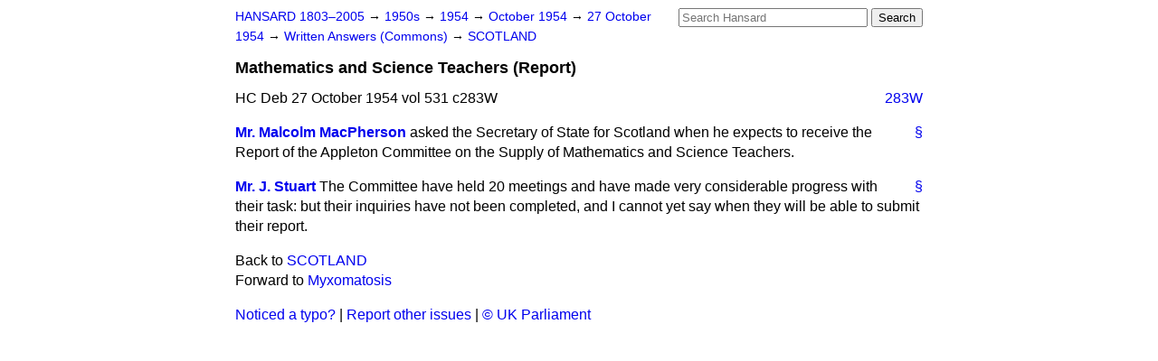

--- FILE ---
content_type: text/html
request_url: https://api.parliament.uk/historic-hansard/written-answers/1954/oct/27/mathematics-and-science-teachers-report
body_size: 2319
content:
<!doctype html>
<html lang='en-GB'>
  <head>
    <meta charset='utf-8' />
    <title>Mathematics and Science Teachers (Report) (Hansard, 27 October 1954)</title>
    <meta author='UK Parliament' />
    <meta content='51ff727eff55314a' name='y_key' />
    <link href='https://www.parliament.uk/site-information/copyright/' rel='copyright' />
    <meta content='Hansard, House of Commons, House of Lords, Parliament, UK, Commons Written Answers sitting' name='keywords' />
    <meta content='Mathematics and Science Teachers (Report) (Hansard, 27 October 1954)' name='description' />
    <link href="/historic-hansard/stylesheets/screen.css" media="screen" rel="stylesheet" title="Default" type="text/css" />
    <link href="/historic-hansard/stylesheets/print.css" media="print" rel="stylesheet" type="text/css" />
  <script type="text/javascript">
  var appInsights=window.appInsights||function(a){
    function b(a){c[a]=function(){var b=arguments;c.queue.push(function(){c[a].apply(c,b)})}}var c={config:a},d=document,e=window;setTimeout(function(){var b=d.createElement("script");b.src=a.url||"https://az416426.vo.msecnd.net/scripts/a/ai.0.js",d.getElementsByTagName("script")[0].parentNode.appendChild(b)});try{c.cookie=d.cookie}catch(a){}c.queue=[];for(var f=["Event","Exception","Metric","PageView","Trace","Dependency"];f.length;)b("track"+f.pop());if(b("setAuthenticatedUserContext"),b("clearAuthenticatedUserContext"),b("startTrackEvent"),b("stopTrackEvent"),b("startTrackPage"),b("stopTrackPage"),b("flush"),!a.disableExceptionTracking){f="onerror",b("_"+f);var g=e[f];e[f]=function(a,b,d,e,h){var i=g&&g(a,b,d,e,h);return!0!==i&&c["_"+f](a,b,d,e,h),i}}return c
    }({
        instrumentationKey:"c0960a0f-30ad-4a9a-b508-14c6a4f61179",
        cookieDomain:".parliament.uk"
    });
    
  window.appInsights=appInsights,appInsights.queue&&0===appInsights.queue.length&&appInsights.trackPageView();
</script></head>
  <body id='hansard-millbanksytems-com'>
    <div id='header'>
      <div class='search-help'><a href="/historic-hansard/search">Search Help</a></div>
            <form action='https://api.parliament.uk/historic-hansard/search' id='search' method='get' rel='search'>
        <input size='24' title='Access key: S' accesskey='s' name='query' id='search-query' type='search' placeholder='Search Hansard' autosave='hansard.millbanksystems.com' results='10' value='' >
        <input type='submit' value='Search' >
      </form>

      <div id='nav'>
        <a href="/historic-hansard/" id="home" rel="home">HANSARD 1803&ndash;2005</a>
        &rarr;
                <a class='sitting-decade' href='/historic-hansard/sittings/1950s'>
          1950s
        </a>
         &rarr;
        <a class='sitting-year' href='/historic-hansard/sittings/1954'>
          1954
        </a>
         &rarr;
        <a class='sitting-month' href='/historic-hansard/sittings/1954/oct'>
          October 1954
        </a>
         &rarr;
        <a class='sitting-day' href='/historic-hansard/sittings/1954/oct/27'>
          27 October 1954
        </a>

        &rarr;
                <a href='/historic-hansard/sittings/1954/oct/27#written_answers' rel='directory up'>
          Written Answers (Commons)
        </a>
         &rarr;
        <a href="/historic-hansard/written_answers/1954/oct/27/scotland">SCOTLAND</a>

      </div>
      <h1 class='title'>Mathematics and Science Teachers (Report)</h1>
    </div>
    <div class='commons-written-answers-sitting' id='content'>
      
      <cite class='section'>HC Deb 27 October 1954 vol 531 c283W</cite>
      
      <a class='permalink column-permalink' id='column_283w' title='Col. 283W &mdash; HC Deb 27 October 1954 vol 531 c283W' name='column_283w' href='#column_283w' rel='bookmark'>283W</a>
      <div class='hentry member_contribution' id='S5CV0531P0-08885'>
        <a name='S5CV0531P0_19541027_CWA_149'>  </a>
        <blockquote cite='https://api.parliament.uk/historic-hansard/people/mr-malcolm-macpherson' class='contribution_text entry-content'>
          <a class='speech-permalink permalink' href='#S5CV0531P0_19541027_CWA_149' title='Link to this speech by Mr Malcolm Macpherson' rel='bookmark'>&sect;</a>
          <cite class='member author entry-title'><a href="/historic-hansard/people/mr-malcolm-macpherson" title="Mr Malcolm Macpherson">Mr. Malcolm MacPherson</a></cite>
          <p class="first-para" id="S5CV0531P0-08885"> asked the Secretary of State for Scotland when he expects to receive the Report of the Appleton Committee on the Supply of Mathematics and Science Teachers.</p>
        </blockquote>
      </div>
      
      <div class='hentry member_contribution' id='S5CV0531P0-08886'>
        <a name='S5CV0531P0_19541027_CWA_150'>  </a>
        <blockquote cite='https://api.parliament.uk/historic-hansard/people/mr-james-stuart-1' class='contribution_text entry-content'>
          <a class='speech-permalink permalink' href='#S5CV0531P0_19541027_CWA_150' title='Link to this speech by Mr James Stuart' rel='bookmark'>&sect;</a>
          <cite class='member author entry-title'><a href="/historic-hansard/people/mr-james-stuart-1" title="Mr James Stuart">Mr. J. Stuart</a></cite>
          <p class="first-para" id="S5CV0531P0-08886">The Committee have held 20 meetings and have made very considerable progress with their task: but their inquiries have not been completed, and I cannot yet say when they will be able to submit their report.</p>
        </blockquote>
      </div>
      <ol class='xoxo'>
        
      </ol>
      
      <div id='section-navigation'>        <div id='previous-section'>Back to
        <a href='/historic-hansard/written_answers/1954/oct/27/scotland' rel='prev'>
          SCOTLAND
        </a>
        </div>
        <div id='next-section'>Forward to
        <a href='/historic-hansard/written_answers/1954/oct/27/myxomatosis' rel='next'>
          Myxomatosis
        </a>
        </div>
</div>
    </div>
    <div id='footer'>
      <p><a href="/historic-hansard/typos">Noticed a typo?</a> | <a href='mailto:data@parliament.uk' target='_BLANK' title='Opens a new page'>Report other issues</a> | <a href='https://www.parliament.uk/site-information/copyright/' rel='copyright' id='copyright'>&copy UK Parliament</a></p>
      <script type='text/javascript'>
        var gaJsHost = (("https:" == document.location.protocol) ? "https://ssl." : "http://www.");
        document.write(unescape("%3Cscript src='" + gaJsHost + "google-analytics.com/ga.js' type='text/javascript'%3E%3C/script%3E"));
      </script>
      <script type='text/javascript'>
        var pageTracker = _gat._getTracker("UA-3110135-1");
        pageTracker._initData();
        
      </script>
    </div>
  <script>(function(){function c(){var b=a.contentDocument||a.contentWindow.document;if(b){var d=b.createElement('script');d.innerHTML="window.__CF$cv$params={r:'9c5a37e67cbcaedd',t:'MTc2OTcwNTMxOS4wMDAwMDA='};var a=document.createElement('script');a.nonce='';a.src='/cdn-cgi/challenge-platform/scripts/jsd/main.js';document.getElementsByTagName('head')[0].appendChild(a);";b.getElementsByTagName('head')[0].appendChild(d)}}if(document.body){var a=document.createElement('iframe');a.height=1;a.width=1;a.style.position='absolute';a.style.top=0;a.style.left=0;a.style.border='none';a.style.visibility='hidden';document.body.appendChild(a);if('loading'!==document.readyState)c();else if(window.addEventListener)document.addEventListener('DOMContentLoaded',c);else{var e=document.onreadystatechange||function(){};document.onreadystatechange=function(b){e(b);'loading'!==document.readyState&&(document.onreadystatechange=e,c())}}}})();</script></body>
</html>
